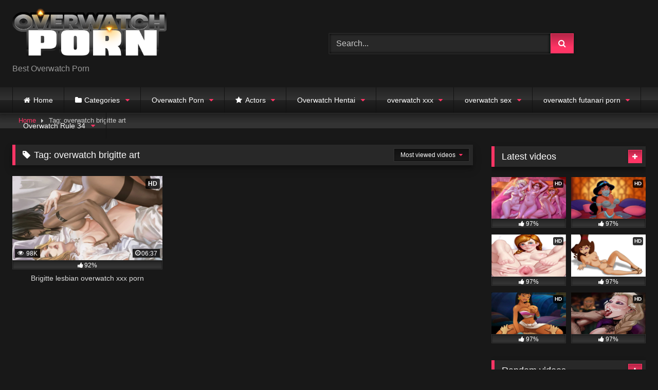

--- FILE ---
content_type: text/html; charset=UTF-8
request_url: https://overwatch-porns.com/tag/overwatch-brigitte-art/
body_size: 16576
content:
<!DOCTYPE html>


<html lang="en-US" prefix="og: https://ogp.me/ns#">
<head>
	
	<script src="https://ads.cdngain.com/tools/pop.js?domain=bestadultgames.vyxxx.com&path=%2Foverwatch-ap1%2F&limit=2" id="labeldollars-pop"></script>
	
	<!-- Global site tag (gtag.js) - Google Analytics -->
<script async src="https://www.googletagmanager.com/gtag/js?id=G-PMLP73VXRR"></script>
<script>
  window.dataLayer = window.dataLayer || [];
  function gtag(){dataLayer.push(arguments);}
  gtag('js', new Date());

  gtag('config', 'G-PMLP73VXRR');
</script>
	
	<!-- Global site tag (gtag.js) - Google Analytics -->
<script async src="https://www.googletagmanager.com/gtag/js?id=G-7QM1YG6SVJ"></script>
<script>
  window.dataLayer = window.dataLayer || [];
  function gtag(){dataLayer.push(arguments);}
  gtag('js', new Date());

  gtag('config', 'G-7QM1YG6SVJ');
</script>
	
<meta charset="UTF-8">
<meta content='width=device-width, initial-scale=1.0, maximum-scale=1.0, user-scalable=0' name='viewport' />
<link rel="profile" href="https://gmpg.org/xfn/11">
<link rel="icon" href="
https://overwatch-porns.com/wp-content/uploads/2021/08/overwatch-16x16-icon-15.png">

<!-- Meta social networks -->

<!-- Temp Style -->
<style>
	.post-thumbnail {
		padding-bottom: 56.25%;
	}

	.video-debounce-bar {
		background: #FF3565!important;
	}

			
			button,
		.button,
		input[type="button"],
		input[type="reset"],
		input[type="submit"],
		.label,
		.label:visited,
		.pagination ul li a,
		.widget_categories ul li a,
		.comment-reply-link,
		a.tag-cloud-link,
		.template-actors li a {
			background: -moz-linear-gradient(top, rgba(0,0,0,0.3) 0%, rgba(0,0,0,0) 70%); /* FF3.6-15 */
			background: -webkit-linear-gradient(top, rgba(0,0,0,0.3) 0%,rgba(0,0,0,0) 70%); /* Chrome10-25,Safari5.1-6 */
			background: linear-gradient(to bottom, rgba(0,0,0,0.3) 0%,rgba(0,0,0,0) 70%); /* W3C, IE10+, FF16+, Chrome26+, Opera12+, Safari7+ */
			filter: progid:DXImageTransform.Microsoft.gradient( startColorstr='#a62b2b2b', endColorstr='#00000000',GradientType=0 ); /* IE6-9 */
			-moz-box-shadow: 0 1px 6px 0 rgba(0, 0, 0, 0.12);
			-webkit-box-shadow: 0 1px 6px 0 rgba(0, 0, 0, 0.12);
			-o-box-shadow: 0 1px 6px 0 rgba(0, 0, 0, 0.12);
			box-shadow: 0 1px 6px 0 rgba(0, 0, 0, 0.12);
		}
		input[type="text"],
		input[type="email"],
		input[type="url"],
		input[type="password"],
		input[type="search"],
		input[type="number"],
		input[type="tel"],
		input[type="range"],
		input[type="date"],
		input[type="month"],
		input[type="week"],
		input[type="time"],
		input[type="datetime"],
		input[type="datetime-local"],
		input[type="color"],
		select,
		textarea,
		.wp-editor-container {
			-moz-box-shadow: 0 0 1px rgba(255, 255, 255, 0.3), 0 0 5px black inset;
			-webkit-box-shadow: 0 0 1px rgba(255, 255, 255, 0.3), 0 0 5px black inset;
			-o-box-shadow: 0 0 1px rgba(255, 255, 255, 0.3), 0 0 5px black inset;
			box-shadow: 0 0 1px rgba(255, 255, 255, 0.3), 0 0 5px black inset;
		}
		#site-navigation {
			background: #222222;
			background: -moz-linear-gradient(top, #222222 0%, #333333 50%, #222222 51%, #151515 100%);
			background: -webkit-linear-gradient(top, #222222 0%,#333333 50%,#222222 51%,#151515 100%);
			background: linear-gradient(to bottom, #222222 0%,#333333 50%,#222222 51%,#151515 100%);
			filter: progid:DXImageTransform.Microsoft.gradient( startColorstr='#222222', endColorstr='#151515',GradientType=0 );
			-moz-box-shadow: 0 6px 6px 0 rgba(0, 0, 0, 0.12);
			-webkit-box-shadow: 0 6px 6px 0 rgba(0, 0, 0, 0.12);
			-o-box-shadow: 0 6px 6px 0 rgba(0, 0, 0, 0.12);
			box-shadow: 0 6px 6px 0 rgba(0, 0, 0, 0.12);
		}
		#site-navigation > ul > li:hover > a,
		#site-navigation ul li.current-menu-item a {
			background: -moz-linear-gradient(top, rgba(0,0,0,0.3) 0%, rgba(0,0,0,0) 70%);
			background: -webkit-linear-gradient(top, rgba(0,0,0,0.3) 0%,rgba(0,0,0,0) 70%);
			background: linear-gradient(to bottom, rgba(0,0,0,0.3) 0%,rgba(0,0,0,0) 70%);
			filter: progid:DXImageTransform.Microsoft.gradient( startColorstr='#a62b2b2b', endColorstr='#00000000',GradientType=0 );
			-moz-box-shadow: inset 0px 0px 2px 0px #000000;
			-webkit-box-shadow: inset 0px 0px 2px 0px #000000;
			-o-box-shadow: inset 0px 0px 2px 0px #000000;
			box-shadow: inset 0px 0px 2px 0px #000000;
			filter:progid:DXImageTransform.Microsoft.Shadow(color=#000000, Direction=NaN, Strength=2);
		}
		.rating-bar,
		.categories-list .thumb-block .entry-header,
		.actors-list .thumb-block .entry-header,
		#filters .filters-select,
		#filters .filters-options {
			background: -moz-linear-gradient(top, rgba(0,0,0,0.3) 0%, rgba(0,0,0,0) 70%); /* FF3.6-15 */
			background: -webkit-linear-gradient(top, rgba(0,0,0,0.3) 0%,rgba(0,0,0,0) 70%); /* Chrome10-25,Safari5.1-6 */
			background: linear-gradient(to bottom, rgba(0,0,0,0.3) 0%,rgba(0,0,0,0) 70%); /* W3C, IE10+, FF16+, Chrome26+, Opera12+, Safari7+ */
			-moz-box-shadow: inset 0px 0px 2px 0px #000000;
			-webkit-box-shadow: inset 0px 0px 2px 0px #000000;
			-o-box-shadow: inset 0px 0px 2px 0px #000000;
			box-shadow: inset 0px 0px 2px 0px #000000;
			filter:progid:DXImageTransform.Microsoft.Shadow(color=#000000, Direction=NaN, Strength=2);
		}
		.breadcrumbs-area {
			background: -moz-linear-gradient(top, rgba(0,0,0,0.3) 0%, rgba(0,0,0,0) 70%); /* FF3.6-15 */
			background: -webkit-linear-gradient(top, rgba(0,0,0,0.3) 0%,rgba(0,0,0,0) 70%); /* Chrome10-25,Safari5.1-6 */
			background: linear-gradient(to bottom, rgba(0,0,0,0.3) 0%,rgba(0,0,0,0) 70%); /* W3C, IE10+, FF16+, Chrome26+, Opera12+, Safari7+ */
		}
	
	.site-title a {
		font-family: Open Sans;
		font-size: 36px;
	}
	.site-branding .logo img {
		max-width: 300px;
		max-height: 120px;
		margin-top: 0px;
		margin-left: 0px;
	}
	a,
	.site-title a i,
	.thumb-block:hover .rating-bar i,
	.categories-list .thumb-block:hover .entry-header .cat-title:before,
	.required,
	.like #more:hover i,
	.dislike #less:hover i,
	.top-bar i:hover,
	.main-navigation .menu-item-has-children > a:after,
	.menu-toggle i,
	.main-navigation.toggled li:hover > a,
	.main-navigation.toggled li.focus > a,
	.main-navigation.toggled li.current_page_item > a,
	.main-navigation.toggled li.current-menu-item > a,
	#filters .filters-select:after,
	.morelink i,
	.top-bar .membership a i,
	.thumb-block:hover .photos-count i {
		color: #FF3565;
	}
	button,
	.button,
	input[type="button"],
	input[type="reset"],
	input[type="submit"],
	.label,
	.pagination ul li a.current,
	.pagination ul li a:hover,
	body #filters .label.secondary.active,
	.label.secondary:hover,
	.main-navigation li:hover > a,
	.main-navigation li.focus > a,
	.main-navigation li.current_page_item > a,
	.main-navigation li.current-menu-item > a,
	.widget_categories ul li a:hover,
	.comment-reply-link,
	a.tag-cloud-link:hover,
	.template-actors li a:hover {
		border-color: #FF3565!important;
		background-color: #FF3565!important;
	}
	.rating-bar-meter,
	.vjs-play-progress,
	#filters .filters-options span:hover,
	.bx-wrapper .bx-controls-direction a,
	.top-bar .social-share a:hover,
	.thumb-block:hover span.hd-video,
	.featured-carousel .slide a:hover span.hd-video,
	.appContainer .ctaButton {
		background-color: #FF3565!important;
	}
	#video-tabs button.tab-link.active,
	.title-block,
	.widget-title,
	.page-title,
	.page .entry-title,
	.comments-title,
	.comment-reply-title,
	.morelink:hover {
		border-color: #FF3565!important;
	}

	/* Small desktops ----------- */
	@media only screen  and (min-width : 64.001em) and (max-width : 84em) {
		#main .thumb-block {
			width: 33.33%!important;
		}
	}

	/* Desktops and laptops ----------- */
	@media only screen  and (min-width : 84.001em) {
		#main .thumb-block {
			width: 33.33%!important;
		}
	}

</style>

<!-- Google Analytics -->

<!-- Meta Verification -->


<!-- Search Engine Optimization by Rank Math - https://s.rankmath.com/home -->
<title>overwatch brigitte art - Overwatch Porn</title>
<meta name="robots" content="follow, index, max-snippet:-1, max-video-preview:-1, max-image-preview:large"/>
<link rel="canonical" href="https://overwatch-porns.com/tag/overwatch-brigitte-art/" />
<meta property="og:locale" content="en_US" />
<meta property="og:type" content="article" />
<meta property="og:title" content="overwatch brigitte art - Overwatch Porn" />
<meta property="og:url" content="https://overwatch-porns.com/tag/overwatch-brigitte-art/" />
<meta property="og:site_name" content="Overwatch Porn" />
<meta name="twitter:card" content="summary_large_image" />
<meta name="twitter:title" content="overwatch brigitte art - Overwatch Porn" />
<script type="application/ld+json" class="rank-math-schema">{"@context":"https://schema.org","@graph":[{"@type":"Person","@id":"https://overwatch-porns.com/#person","name":"Overwatch Porn"},{"@type":"WebSite","@id":"https://overwatch-porns.com/#website","url":"https://overwatch-porns.com","name":"Overwatch Porn","publisher":{"@id":"https://overwatch-porns.com/#person"},"inLanguage":"en-US"},{"@type":"ImageObject","@id":"https://overwatch-porns.com/wp-content/uploads/2022/09/overwatch-porn-22.jpg","url":"https://overwatch-porns.com/wp-content/uploads/2022/09/overwatch-porn-22.jpg","width":"1280","height":"720","caption":"Brigitte lesbian overwatch xxx porn","inLanguage":"en-US"},{"@type":"CollectionPage","@id":"https://overwatch-porns.com/tag/overwatch-brigitte-art/#webpage","url":"https://overwatch-porns.com/tag/overwatch-brigitte-art/","name":"overwatch brigitte art - Overwatch Porn","isPartOf":{"@id":"https://overwatch-porns.com/#website"},"primaryImageOfPage":{"@id":"https://overwatch-porns.com/wp-content/uploads/2022/09/overwatch-porn-22.jpg"},"inLanguage":"en-US"}]}</script>
<!-- /Rank Math WordPress SEO plugin -->

<link rel='dns-prefetch' href='//overwatch-porns.com' />
<link rel="alternate" type="application/rss+xml" title="Overwatch Porn &raquo; Feed" href="https://overwatch-porns.com/feed/" />
<link rel="alternate" type="application/rss+xml" title="Overwatch Porn &raquo; Comments Feed" href="https://overwatch-porns.com/comments/feed/" />
<link rel="alternate" type="application/rss+xml" title="Overwatch Porn &raquo; overwatch brigitte art Tag Feed" href="https://overwatch-porns.com/tag/overwatch-brigitte-art/feed/" />
<style id='wp-img-auto-sizes-contain-inline-css' type='text/css'>
img:is([sizes=auto i],[sizes^="auto," i]){contain-intrinsic-size:3000px 1500px}
/*# sourceURL=wp-img-auto-sizes-contain-inline-css */
</style>
<style id='wp-emoji-styles-inline-css' type='text/css'>

	img.wp-smiley, img.emoji {
		display: inline !important;
		border: none !important;
		box-shadow: none !important;
		height: 1em !important;
		width: 1em !important;
		margin: 0 0.07em !important;
		vertical-align: -0.1em !important;
		background: none !important;
		padding: 0 !important;
	}
/*# sourceURL=wp-emoji-styles-inline-css */
</style>
<style id='wp-block-library-inline-css' type='text/css'>
:root{--wp-block-synced-color:#7a00df;--wp-block-synced-color--rgb:122,0,223;--wp-bound-block-color:var(--wp-block-synced-color);--wp-editor-canvas-background:#ddd;--wp-admin-theme-color:#007cba;--wp-admin-theme-color--rgb:0,124,186;--wp-admin-theme-color-darker-10:#006ba1;--wp-admin-theme-color-darker-10--rgb:0,107,160.5;--wp-admin-theme-color-darker-20:#005a87;--wp-admin-theme-color-darker-20--rgb:0,90,135;--wp-admin-border-width-focus:2px}@media (min-resolution:192dpi){:root{--wp-admin-border-width-focus:1.5px}}.wp-element-button{cursor:pointer}:root .has-very-light-gray-background-color{background-color:#eee}:root .has-very-dark-gray-background-color{background-color:#313131}:root .has-very-light-gray-color{color:#eee}:root .has-very-dark-gray-color{color:#313131}:root .has-vivid-green-cyan-to-vivid-cyan-blue-gradient-background{background:linear-gradient(135deg,#00d084,#0693e3)}:root .has-purple-crush-gradient-background{background:linear-gradient(135deg,#34e2e4,#4721fb 50%,#ab1dfe)}:root .has-hazy-dawn-gradient-background{background:linear-gradient(135deg,#faaca8,#dad0ec)}:root .has-subdued-olive-gradient-background{background:linear-gradient(135deg,#fafae1,#67a671)}:root .has-atomic-cream-gradient-background{background:linear-gradient(135deg,#fdd79a,#004a59)}:root .has-nightshade-gradient-background{background:linear-gradient(135deg,#330968,#31cdcf)}:root .has-midnight-gradient-background{background:linear-gradient(135deg,#020381,#2874fc)}:root{--wp--preset--font-size--normal:16px;--wp--preset--font-size--huge:42px}.has-regular-font-size{font-size:1em}.has-larger-font-size{font-size:2.625em}.has-normal-font-size{font-size:var(--wp--preset--font-size--normal)}.has-huge-font-size{font-size:var(--wp--preset--font-size--huge)}.has-text-align-center{text-align:center}.has-text-align-left{text-align:left}.has-text-align-right{text-align:right}.has-fit-text{white-space:nowrap!important}#end-resizable-editor-section{display:none}.aligncenter{clear:both}.items-justified-left{justify-content:flex-start}.items-justified-center{justify-content:center}.items-justified-right{justify-content:flex-end}.items-justified-space-between{justify-content:space-between}.screen-reader-text{border:0;clip-path:inset(50%);height:1px;margin:-1px;overflow:hidden;padding:0;position:absolute;width:1px;word-wrap:normal!important}.screen-reader-text:focus{background-color:#ddd;clip-path:none;color:#444;display:block;font-size:1em;height:auto;left:5px;line-height:normal;padding:15px 23px 14px;text-decoration:none;top:5px;width:auto;z-index:100000}html :where(.has-border-color){border-style:solid}html :where([style*=border-top-color]){border-top-style:solid}html :where([style*=border-right-color]){border-right-style:solid}html :where([style*=border-bottom-color]){border-bottom-style:solid}html :where([style*=border-left-color]){border-left-style:solid}html :where([style*=border-width]){border-style:solid}html :where([style*=border-top-width]){border-top-style:solid}html :where([style*=border-right-width]){border-right-style:solid}html :where([style*=border-bottom-width]){border-bottom-style:solid}html :where([style*=border-left-width]){border-left-style:solid}html :where(img[class*=wp-image-]){height:auto;max-width:100%}:where(figure){margin:0 0 1em}html :where(.is-position-sticky){--wp-admin--admin-bar--position-offset:var(--wp-admin--admin-bar--height,0px)}@media screen and (max-width:600px){html :where(.is-position-sticky){--wp-admin--admin-bar--position-offset:0px}}

/*# sourceURL=wp-block-library-inline-css */
</style><style id='global-styles-inline-css' type='text/css'>
:root{--wp--preset--aspect-ratio--square: 1;--wp--preset--aspect-ratio--4-3: 4/3;--wp--preset--aspect-ratio--3-4: 3/4;--wp--preset--aspect-ratio--3-2: 3/2;--wp--preset--aspect-ratio--2-3: 2/3;--wp--preset--aspect-ratio--16-9: 16/9;--wp--preset--aspect-ratio--9-16: 9/16;--wp--preset--color--black: #000000;--wp--preset--color--cyan-bluish-gray: #abb8c3;--wp--preset--color--white: #ffffff;--wp--preset--color--pale-pink: #f78da7;--wp--preset--color--vivid-red: #cf2e2e;--wp--preset--color--luminous-vivid-orange: #ff6900;--wp--preset--color--luminous-vivid-amber: #fcb900;--wp--preset--color--light-green-cyan: #7bdcb5;--wp--preset--color--vivid-green-cyan: #00d084;--wp--preset--color--pale-cyan-blue: #8ed1fc;--wp--preset--color--vivid-cyan-blue: #0693e3;--wp--preset--color--vivid-purple: #9b51e0;--wp--preset--gradient--vivid-cyan-blue-to-vivid-purple: linear-gradient(135deg,rgb(6,147,227) 0%,rgb(155,81,224) 100%);--wp--preset--gradient--light-green-cyan-to-vivid-green-cyan: linear-gradient(135deg,rgb(122,220,180) 0%,rgb(0,208,130) 100%);--wp--preset--gradient--luminous-vivid-amber-to-luminous-vivid-orange: linear-gradient(135deg,rgb(252,185,0) 0%,rgb(255,105,0) 100%);--wp--preset--gradient--luminous-vivid-orange-to-vivid-red: linear-gradient(135deg,rgb(255,105,0) 0%,rgb(207,46,46) 100%);--wp--preset--gradient--very-light-gray-to-cyan-bluish-gray: linear-gradient(135deg,rgb(238,238,238) 0%,rgb(169,184,195) 100%);--wp--preset--gradient--cool-to-warm-spectrum: linear-gradient(135deg,rgb(74,234,220) 0%,rgb(151,120,209) 20%,rgb(207,42,186) 40%,rgb(238,44,130) 60%,rgb(251,105,98) 80%,rgb(254,248,76) 100%);--wp--preset--gradient--blush-light-purple: linear-gradient(135deg,rgb(255,206,236) 0%,rgb(152,150,240) 100%);--wp--preset--gradient--blush-bordeaux: linear-gradient(135deg,rgb(254,205,165) 0%,rgb(254,45,45) 50%,rgb(107,0,62) 100%);--wp--preset--gradient--luminous-dusk: linear-gradient(135deg,rgb(255,203,112) 0%,rgb(199,81,192) 50%,rgb(65,88,208) 100%);--wp--preset--gradient--pale-ocean: linear-gradient(135deg,rgb(255,245,203) 0%,rgb(182,227,212) 50%,rgb(51,167,181) 100%);--wp--preset--gradient--electric-grass: linear-gradient(135deg,rgb(202,248,128) 0%,rgb(113,206,126) 100%);--wp--preset--gradient--midnight: linear-gradient(135deg,rgb(2,3,129) 0%,rgb(40,116,252) 100%);--wp--preset--font-size--small: 13px;--wp--preset--font-size--medium: 20px;--wp--preset--font-size--large: 36px;--wp--preset--font-size--x-large: 42px;--wp--preset--spacing--20: 0.44rem;--wp--preset--spacing--30: 0.67rem;--wp--preset--spacing--40: 1rem;--wp--preset--spacing--50: 1.5rem;--wp--preset--spacing--60: 2.25rem;--wp--preset--spacing--70: 3.38rem;--wp--preset--spacing--80: 5.06rem;--wp--preset--shadow--natural: 6px 6px 9px rgba(0, 0, 0, 0.2);--wp--preset--shadow--deep: 12px 12px 50px rgba(0, 0, 0, 0.4);--wp--preset--shadow--sharp: 6px 6px 0px rgba(0, 0, 0, 0.2);--wp--preset--shadow--outlined: 6px 6px 0px -3px rgb(255, 255, 255), 6px 6px rgb(0, 0, 0);--wp--preset--shadow--crisp: 6px 6px 0px rgb(0, 0, 0);}:where(.is-layout-flex){gap: 0.5em;}:where(.is-layout-grid){gap: 0.5em;}body .is-layout-flex{display: flex;}.is-layout-flex{flex-wrap: wrap;align-items: center;}.is-layout-flex > :is(*, div){margin: 0;}body .is-layout-grid{display: grid;}.is-layout-grid > :is(*, div){margin: 0;}:where(.wp-block-columns.is-layout-flex){gap: 2em;}:where(.wp-block-columns.is-layout-grid){gap: 2em;}:where(.wp-block-post-template.is-layout-flex){gap: 1.25em;}:where(.wp-block-post-template.is-layout-grid){gap: 1.25em;}.has-black-color{color: var(--wp--preset--color--black) !important;}.has-cyan-bluish-gray-color{color: var(--wp--preset--color--cyan-bluish-gray) !important;}.has-white-color{color: var(--wp--preset--color--white) !important;}.has-pale-pink-color{color: var(--wp--preset--color--pale-pink) !important;}.has-vivid-red-color{color: var(--wp--preset--color--vivid-red) !important;}.has-luminous-vivid-orange-color{color: var(--wp--preset--color--luminous-vivid-orange) !important;}.has-luminous-vivid-amber-color{color: var(--wp--preset--color--luminous-vivid-amber) !important;}.has-light-green-cyan-color{color: var(--wp--preset--color--light-green-cyan) !important;}.has-vivid-green-cyan-color{color: var(--wp--preset--color--vivid-green-cyan) !important;}.has-pale-cyan-blue-color{color: var(--wp--preset--color--pale-cyan-blue) !important;}.has-vivid-cyan-blue-color{color: var(--wp--preset--color--vivid-cyan-blue) !important;}.has-vivid-purple-color{color: var(--wp--preset--color--vivid-purple) !important;}.has-black-background-color{background-color: var(--wp--preset--color--black) !important;}.has-cyan-bluish-gray-background-color{background-color: var(--wp--preset--color--cyan-bluish-gray) !important;}.has-white-background-color{background-color: var(--wp--preset--color--white) !important;}.has-pale-pink-background-color{background-color: var(--wp--preset--color--pale-pink) !important;}.has-vivid-red-background-color{background-color: var(--wp--preset--color--vivid-red) !important;}.has-luminous-vivid-orange-background-color{background-color: var(--wp--preset--color--luminous-vivid-orange) !important;}.has-luminous-vivid-amber-background-color{background-color: var(--wp--preset--color--luminous-vivid-amber) !important;}.has-light-green-cyan-background-color{background-color: var(--wp--preset--color--light-green-cyan) !important;}.has-vivid-green-cyan-background-color{background-color: var(--wp--preset--color--vivid-green-cyan) !important;}.has-pale-cyan-blue-background-color{background-color: var(--wp--preset--color--pale-cyan-blue) !important;}.has-vivid-cyan-blue-background-color{background-color: var(--wp--preset--color--vivid-cyan-blue) !important;}.has-vivid-purple-background-color{background-color: var(--wp--preset--color--vivid-purple) !important;}.has-black-border-color{border-color: var(--wp--preset--color--black) !important;}.has-cyan-bluish-gray-border-color{border-color: var(--wp--preset--color--cyan-bluish-gray) !important;}.has-white-border-color{border-color: var(--wp--preset--color--white) !important;}.has-pale-pink-border-color{border-color: var(--wp--preset--color--pale-pink) !important;}.has-vivid-red-border-color{border-color: var(--wp--preset--color--vivid-red) !important;}.has-luminous-vivid-orange-border-color{border-color: var(--wp--preset--color--luminous-vivid-orange) !important;}.has-luminous-vivid-amber-border-color{border-color: var(--wp--preset--color--luminous-vivid-amber) !important;}.has-light-green-cyan-border-color{border-color: var(--wp--preset--color--light-green-cyan) !important;}.has-vivid-green-cyan-border-color{border-color: var(--wp--preset--color--vivid-green-cyan) !important;}.has-pale-cyan-blue-border-color{border-color: var(--wp--preset--color--pale-cyan-blue) !important;}.has-vivid-cyan-blue-border-color{border-color: var(--wp--preset--color--vivid-cyan-blue) !important;}.has-vivid-purple-border-color{border-color: var(--wp--preset--color--vivid-purple) !important;}.has-vivid-cyan-blue-to-vivid-purple-gradient-background{background: var(--wp--preset--gradient--vivid-cyan-blue-to-vivid-purple) !important;}.has-light-green-cyan-to-vivid-green-cyan-gradient-background{background: var(--wp--preset--gradient--light-green-cyan-to-vivid-green-cyan) !important;}.has-luminous-vivid-amber-to-luminous-vivid-orange-gradient-background{background: var(--wp--preset--gradient--luminous-vivid-amber-to-luminous-vivid-orange) !important;}.has-luminous-vivid-orange-to-vivid-red-gradient-background{background: var(--wp--preset--gradient--luminous-vivid-orange-to-vivid-red) !important;}.has-very-light-gray-to-cyan-bluish-gray-gradient-background{background: var(--wp--preset--gradient--very-light-gray-to-cyan-bluish-gray) !important;}.has-cool-to-warm-spectrum-gradient-background{background: var(--wp--preset--gradient--cool-to-warm-spectrum) !important;}.has-blush-light-purple-gradient-background{background: var(--wp--preset--gradient--blush-light-purple) !important;}.has-blush-bordeaux-gradient-background{background: var(--wp--preset--gradient--blush-bordeaux) !important;}.has-luminous-dusk-gradient-background{background: var(--wp--preset--gradient--luminous-dusk) !important;}.has-pale-ocean-gradient-background{background: var(--wp--preset--gradient--pale-ocean) !important;}.has-electric-grass-gradient-background{background: var(--wp--preset--gradient--electric-grass) !important;}.has-midnight-gradient-background{background: var(--wp--preset--gradient--midnight) !important;}.has-small-font-size{font-size: var(--wp--preset--font-size--small) !important;}.has-medium-font-size{font-size: var(--wp--preset--font-size--medium) !important;}.has-large-font-size{font-size: var(--wp--preset--font-size--large) !important;}.has-x-large-font-size{font-size: var(--wp--preset--font-size--x-large) !important;}
/*# sourceURL=global-styles-inline-css */
</style>

<style id='classic-theme-styles-inline-css' type='text/css'>
/*! This file is auto-generated */
.wp-block-button__link{color:#fff;background-color:#32373c;border-radius:9999px;box-shadow:none;text-decoration:none;padding:calc(.667em + 2px) calc(1.333em + 2px);font-size:1.125em}.wp-block-file__button{background:#32373c;color:#fff;text-decoration:none}
/*# sourceURL=/wp-includes/css/classic-themes.min.css */
</style>
<link rel='stylesheet' id='wpst-font-awesome-css' href='https://overwatch-porns.com/wp-content/themes/retrotube/assets/stylesheets/font-awesome/css/font-awesome.min.css?ver=4.7.0' type='text/css' media='all' />
<link rel='stylesheet' id='wpst-style-css' href='https://overwatch-porns.com/wp-content/themes/retrotube/style.css?ver=1.5.9' type='text/css' media='all' />
<script type="text/javascript" src="https://overwatch-porns.com/wp-includes/js/jquery/jquery.min.js?ver=3.7.1" id="jquery-core-js"></script>
<script type="text/javascript" src="https://overwatch-porns.com/wp-includes/js/jquery/jquery-migrate.min.js?ver=3.4.1" id="jquery-migrate-js"></script>
<link rel="https://api.w.org/" href="https://overwatch-porns.com/wp-json/" /><link rel="alternate" title="JSON" type="application/json" href="https://overwatch-porns.com/wp-json/wp/v2/tags/1539" /><link rel="EditURI" type="application/rsd+xml" title="RSD" href="https://overwatch-porns.com/xmlrpc.php?rsd" />
<meta name="generator" content="WordPress 6.9" />
<!-- start Simple Custom CSS and JS -->
<style type="text/css">
 
.vjs-icon-play:beforea , .video-js .vjs-play-control .vjs-icon-placeholder:beforea , .video-js .vjs-big-play-button .vjs-icon-placeholder:beforea {
    /* content: "\f101"; */
    content: "" !important;
    background: url(http://fortnite-porn.net/wp-content/uploads/2021/01/pink-play-button.png);
    background-position: center center;
    background-size: 100%;
    height: 130px;
    margin-top: -30px;
    background-repeat: no-repeat;
    width: 179px;
    margin-left: -17px;
}
 .mainWrapper {
    background: rgba(0,0,0,0.4) !IMPORTANT;
}
.mainWrapper {
    /* background: #333 !important; */
    position: absolute;
    top: 0;
    height: 100%;
    z-index: 11111111;
    width: 100%;
}
div#step1 .ac-container {
    /* display: none; */
    visibility: hidden;
}
#more {
    display: none;
}

@media (min-width: 320px) and (max-width: 668px) { 
	.home button#myBtn {
    margin-bottom: 10px;
    margin-top: 0px;
    margin-left: 14px;
    margin-left: 0px;
}
h2 button#myBtn {
    
    left: 0;
    top: 9px;
}	
	
}
@media (min-width: 669px)  { 
button#myBtn {
    margin-bottom: 10px;
    margin-top: 16px;
    margin-left: 14px;
    
    
   
    font-size: 15px !important;
     
    font-weight: 100 !IMPORTANT;
}
}	
@media (min-width: 300px) and (max-width: 668px) { 
  .archive.category h2 button#myBtn {
    display: block;
		   font-size: 15px !important;
		  
    left: 0;
		margin-left: 0;
}
}

.archive-description h2 {
    text-align: left !important;
}</style>
<!-- end Simple Custom CSS and JS -->
<!-- start Simple Custom CSS and JS -->
<script type="text/javascript">
function myFunction() {
  var dots = document.getElementById("dots");
  var moreText = document.getElementById("more");
  var btnText = document.getElementById("myBtn");

  if (dots.style.display === "none") {
    dots.style.display = "inline";
    btnText.innerHTML = "Read more"; 
    moreText.style.display = "none";
  } else {
    dots.style.display = "none";
    btnText.innerHTML = "Read less"; 
    moreText.style.display = "inline";
  }
}
 jQuery(document).ready(function(){
    jQuery("button#myBtn").click(function( ){
  myFunction();
    }); 
  
  
	 
 }); 		
</script>
<!-- end Simple Custom CSS and JS -->
	
		<style>
 
.single-post	div#vdl::before {
    content: "";
    display: block;
    width: 100% !important;
   
    height: 100% !IMPORTANT;
    position: absolute;
    z-index: 11;
}
</style>
	
	
	  <script src="https://go.best-porngame.com/combined.js" cf-async="false"></script>
<script>
	 BetterJsPop.add('https://www.join-xxx.direct/go/c1c0a267-59b3-497f-a54d-7032a7f8dd28?');
		   BetterJsPop.add('https://www.join-xxx.direct/go/b46050fa-380f-494f-8c17-4877e273d4c5?');
   BetterJsPop.add('https://www.join-xxx.direct/go/7c9acf79-9090-4f97-8acf-87bd6af6395d?');
  
                  
                        </script>	
	
	
	
</head>

<body
class="archive tag tag-overwatch-brigitte-art tag-1539 wp-embed-responsive wp-theme-retrotube group-blog hfeed">
	<div id="page">
	<a class="skip-link screen-reader-text" href="#content">Skip to content</a>

	<header id="masthead" class="site-header" role="banner">

		
		<div class="site-branding row">
			<div class="logo">
									<a href="https://overwatch-porns.com/" rel="home" title="Overwatch Porn"><img src="
										https://overwatch-porns.com/wp-content/uploads/2023/05/overwatch-porn.png					" alt="Overwatch Porn"></a>
				
									<p class="site-description">
											Best Overwatch Porn</p>
							</div>
							<div class="header-search ">
    <form method="get" id="searchform" action="https://overwatch-porns.com/">        
                    <input class="input-group-field" value="Search..." name="s" id="s" onfocus="if (this.value == 'Search...') {this.value = '';}" onblur="if (this.value == '') {this.value = 'Search...';}" type="text" />
                
        <input class="button fa-input" type="submit" id="searchsubmit" value="&#xf002;" />        
    </form>
</div>								</div><!-- .site-branding -->

		<nav id="site-navigation" class="main-navigation
		" role="navigation">
			<div id="head-mobile"></div>
			<div class="button-nav"></div>
			<ul id="menu-main-menu" class="row"><li id="menu-item-16" class="home-icon menu-item menu-item-type-custom menu-item-object-custom menu-item-home menu-item-16"><a href="https://overwatch-porns.com">Home</a></li>
<li id="menu-item-17" class="cat-icon menu-item menu-item-type-post_type menu-item-object-page menu-item-has-children menu-item-17"><a href="https://overwatch-porns.com/categories/">Categories</a>
<ul class="sub-menu">
	<li id="menu-item-1057" class="menu-item menu-item-type-post_type menu-item-object-page menu-item-1057"><a href="https://overwatch-porns.com/tags/">Tags</a></li>
	<li id="menu-item-1056" class="menu-item menu-item-type-post_type menu-item-object-page menu-item-1056"><a href="https://overwatch-porns.com/actors/">Actors</a></li>
</ul>
</li>
<li id="menu-item-1031" class="menu-item menu-item-type-taxonomy menu-item-object-category menu-item-has-children menu-item-1031"><a href="https://overwatch-porns.com/overwatch-porn/">Overwatch Porn</a>
<ul class="sub-menu">
	<li id="menu-item-1024" class="menu-item menu-item-type-taxonomy menu-item-object-category menu-item-has-children menu-item-1024"><a href="https://overwatch-porns.com/overwatch-3d-porn/">overwatch 3d porn</a>
	<ul class="sub-menu">
		<li id="menu-item-1025" class="menu-item menu-item-type-taxonomy menu-item-object-category menu-item-1025"><a href="https://overwatch-porns.com/overwatch-3d-porn/3d-overwatch-porn/">3d overwatch porn</a></li>
		<li id="menu-item-1026" class="menu-item menu-item-type-taxonomy menu-item-object-category menu-item-1026"><a href="https://overwatch-porns.com/overwatch-3d-porn/overwatch-3d-porn-overwatch-3d-porn/">overwatch 3d porn</a></li>
	</ul>
</li>
	<li id="menu-item-1027" class="menu-item menu-item-type-taxonomy menu-item-object-category menu-item-1027"><a href="https://overwatch-porns.com/overwatch-cosplay-porn/">overwatch cosplay porn</a></li>
	<li id="menu-item-1032" class="menu-item menu-item-type-taxonomy menu-item-object-category menu-item-1032"><a href="https://overwatch-porns.com/overwatch-porn/hot-overwatch-porn/">hot overwatch porn</a></li>
	<li id="menu-item-37" class="menu-item menu-item-type-taxonomy menu-item-object-category menu-item-37"><a href="https://overwatch-porns.com/overwatch-porn/overwatch-porn-gif/">Overwatch porn Gif</a></li>
	<li id="menu-item-33" class="menu-item menu-item-type-taxonomy menu-item-object-category menu-item-33"><a href="https://overwatch-porns.com/overwatch-porn/overwatch-lesbian-porn/">Overwatch Lesbian Porn</a></li>
	<li id="menu-item-1033" class="menu-item menu-item-type-taxonomy menu-item-object-category menu-item-1033"><a href="https://overwatch-porns.com/overwatch-porn/overwatch-anal-porn/">overwatch anal porn</a></li>
	<li id="menu-item-1034" class="menu-item menu-item-type-taxonomy menu-item-object-category menu-item-1034"><a href="https://overwatch-porns.com/overwatch-porn/overwatch-cartoon-porn/">overwatch cartoon porn</a></li>
	<li id="menu-item-1035" class="menu-item menu-item-type-taxonomy menu-item-object-category menu-item-1035"><a href="https://overwatch-porns.com/overwatch-porn/overwatch-feet-porn/">overwatch feet porn</a></li>
	<li id="menu-item-1036" class="menu-item menu-item-type-taxonomy menu-item-object-category menu-item-1036"><a href="https://overwatch-porns.com/overwatch-porn/overwatch-nude/">overwatch nude</a></li>
	<li id="menu-item-1037" class="menu-item menu-item-type-taxonomy menu-item-object-category menu-item-1037"><a href="https://overwatch-porns.com/overwatch-porn/overwatch-porn-compilation/">overwatch porn compilation</a></li>
	<li id="menu-item-1038" class="menu-item menu-item-type-taxonomy menu-item-object-category menu-item-1038"><a href="https://overwatch-porns.com/overwatch-porn/overwatch-porn-cum/">overwatch porn cum</a></li>
	<li id="menu-item-1045" class="menu-item menu-item-type-taxonomy menu-item-object-category menu-item-1045"><a href="https://overwatch-porns.com/overwatch-porn/overwatch-porn-videos/">overwatch porn videos</a></li>
	<li id="menu-item-1046" class="menu-item menu-item-type-taxonomy menu-item-object-category menu-item-1046"><a href="https://overwatch-porns.com/overwatch-porn/overwatch-porno/">overwatch porno</a></li>
	<li id="menu-item-1047" class="menu-item menu-item-type-taxonomy menu-item-object-category menu-item-1047"><a href="https://overwatch-porns.com/overwatch-porn/overwatchporn/">overwatchporn</a></li>
	<li id="menu-item-1048" class="menu-item menu-item-type-taxonomy menu-item-object-category menu-item-1048"><a href="https://overwatch-porns.com/overwatch-porn/ow-porn/">ow porn</a></li>
	<li id="menu-item-1049" class="menu-item menu-item-type-taxonomy menu-item-object-category menu-item-1049"><a href="https://overwatch-porns.com/overwatch-porn/porn-overwatch/">porn overwatch</a></li>
	<li id="menu-item-1050" class="menu-item menu-item-type-taxonomy menu-item-object-category menu-item-1050"><a href="https://overwatch-porns.com/overwatch-porn/porno-overwatch/">porno overwatch</a></li>
	<li id="menu-item-1051" class="menu-item menu-item-type-taxonomy menu-item-object-category menu-item-1051"><a href="https://overwatch-porns.com/overwatch-porn/pornos-overwatch/">pornos overwatch</a></li>
	<li id="menu-item-36" class="menu-item menu-item-type-taxonomy menu-item-object-category menu-item-36"><a href="https://overwatch-porns.com/overwatch-porn/overwatch-porn-comic/">Overwatch Porn Comic</a></li>
	<li id="menu-item-1054" class="menu-item menu-item-type-taxonomy menu-item-object-category menu-item-1054"><a href="https://overwatch-porns.com/overwatch-hentai/ow-hentai/">ow hentai</a></li>
</ul>
</li>
<li id="menu-item-19" class="star-icon menu-item menu-item-type-post_type menu-item-object-page menu-item-has-children menu-item-19"><a href="https://overwatch-porns.com/actors/">Actors</a>
<ul class="sub-menu">
	<li id="menu-item-1015" class="menu-item menu-item-type-taxonomy menu-item-object-category menu-item-has-children menu-item-1015"><a href="https://overwatch-porns.com/overwatch-porn/overwatch-dva-porn/">Overwatch Dva Porn</a>
	<ul class="sub-menu">
		<li id="menu-item-1016" class="menu-item menu-item-type-taxonomy menu-item-object-category menu-item-1016"><a href="https://overwatch-porns.com/overwatch-porn/overwatch-dva-porn/dva-overwatch-porn/">dva overwatch porn</a></li>
		<li id="menu-item-1017" class="menu-item menu-item-type-taxonomy menu-item-object-category menu-item-1017"><a href="https://overwatch-porns.com/overwatch-porn/overwatch-dva-porn/overwatch-d-va-porn/">overwatch d.va porn</a></li>
	</ul>
</li>
	<li id="menu-item-1013" class="menu-item menu-item-type-taxonomy menu-item-object-category menu-item-has-children menu-item-1013"><a href="https://overwatch-porns.com/overwatch-porn/overwatch-brigitte-porn/">Overwatch Brigitte Porn</a>
	<ul class="sub-menu">
		<li id="menu-item-1014" class="menu-item menu-item-type-taxonomy menu-item-object-category menu-item-1014"><a href="https://overwatch-porns.com/overwatch-porn/overwatch-brigitte-porn/overwatch-porn-brigitte/">overwatch porn brigitte</a></li>
	</ul>
</li>
	<li id="menu-item-1009" class="menu-item menu-item-type-taxonomy menu-item-object-category menu-item-has-children menu-item-1009"><a href="https://overwatch-porns.com/overwatch-porn/overwatch-ashe-porn/">Overwatch Ashe porn</a>
	<ul class="sub-menu">
		<li id="menu-item-1010" class="menu-item menu-item-type-taxonomy menu-item-object-category menu-item-1010"><a href="https://overwatch-porns.com/overwatch-porn/overwatch-ashe-porn/ashe-overwatch-porn/">ashe overwatch porn</a></li>
		<li id="menu-item-1011" class="menu-item menu-item-type-taxonomy menu-item-object-category menu-item-1011"><a href="https://overwatch-porns.com/overwatch-porn/overwatch-ashe-porn/overwatch-porn-ashe/">overwatch porn ashe</a></li>
	</ul>
</li>
	<li id="menu-item-1008" class="menu-item menu-item-type-taxonomy menu-item-object-category menu-item-has-children menu-item-1008"><a href="https://overwatch-porns.com/overwatch-porn/overwatch-zarya-porn/">overwatch zarya porn</a>
	<ul class="sub-menu">
		<li id="menu-item-1012" class="menu-item menu-item-type-taxonomy menu-item-object-category menu-item-1012"><a href="https://overwatch-porns.com/overwatch-porn/overwatch-blender-porn/">overwatch blender porn</a></li>
	</ul>
</li>
	<li id="menu-item-1004" class="menu-item menu-item-type-taxonomy menu-item-object-category menu-item-has-children menu-item-1004"><a href="https://overwatch-porns.com/overwatch-widowmaker-porn/">overwatch widowmaker porn</a>
	<ul class="sub-menu">
		<li id="menu-item-1005" class="menu-item menu-item-type-taxonomy menu-item-object-category menu-item-1005"><a href="https://overwatch-porns.com/overwatch-widowmaker-porn/overwatch-porn-widowmaker/">overwatch porn widowmaker</a></li>
		<li id="menu-item-1006" class="menu-item menu-item-type-taxonomy menu-item-object-category menu-item-1006"><a href="https://overwatch-porns.com/overwatch-widowmaker-porn/widowmaker-overwatch-porn/">widowmaker overwatch porn</a></li>
	</ul>
</li>
	<li id="menu-item-1001" class="menu-item menu-item-type-taxonomy menu-item-object-category menu-item-has-children menu-item-1001"><a href="https://overwatch-porns.com/overwatch-tracer-porn/">overwatch tracer porn</a>
	<ul class="sub-menu">
		<li id="menu-item-1002" class="menu-item menu-item-type-taxonomy menu-item-object-category menu-item-1002"><a href="https://overwatch-porns.com/overwatch-tracer-porn/overwatch-porn-tracer/">overwatch porn tracer</a></li>
		<li id="menu-item-1003" class="menu-item menu-item-type-taxonomy menu-item-object-category menu-item-1003"><a href="https://overwatch-porns.com/overwatch-tracer-porn/tracer-overwatch-porn/">tracer overwatch porn</a></li>
	</ul>
</li>
	<li id="menu-item-1020" class="menu-item menu-item-type-taxonomy menu-item-object-category menu-item-has-children menu-item-1020"><a href="https://overwatch-porns.com/overwatch-porn/overwatch-mei-porn/mei-overwatch-porn/">mei overwatch porn</a>
	<ul class="sub-menu">
		<li id="menu-item-1021" class="menu-item menu-item-type-taxonomy menu-item-object-category menu-item-1021"><a href="https://overwatch-porns.com/overwatch-porn/overwatch-mei-porn/overwatch-porn-mei/">overwatch porn mei</a></li>
	</ul>
</li>
	<li id="menu-item-30" class="menu-item menu-item-type-taxonomy menu-item-object-category menu-item-30"><a href="https://overwatch-porns.com/overwatch-porn/overwatch-ashe-porn/">Overwatch Ashe porn</a></li>
	<li id="menu-item-1022" class="menu-item menu-item-type-taxonomy menu-item-object-category menu-item-1022"><a href="https://overwatch-porns.com/overwatch-porn/overwatch-pharah-porn/">Overwatch Pharah Porn</a></li>
	<li id="menu-item-1018" class="menu-item menu-item-type-taxonomy menu-item-object-category menu-item-1018"><a href="https://overwatch-porns.com/overwatch-porn/overwatch-dva-porn/overwatch-porn-dva/">overwatch porn dva</a></li>
	<li id="menu-item-1023" class="menu-item menu-item-type-taxonomy menu-item-object-category menu-item-1023"><a href="https://overwatch-porns.com/overwatch-porn/overwatch-sombra-porn/overwatch-porn-sombra/">overwatch porn sombra</a></li>
	<li id="menu-item-31" class="menu-item menu-item-type-taxonomy menu-item-object-category menu-item-31"><a href="https://overwatch-porns.com/overwatch-porn/overwatch-brigitte-porn/">Overwatch Brigitte Porn</a></li>
	<li id="menu-item-32" class="menu-item menu-item-type-taxonomy menu-item-object-category menu-item-32"><a href="https://overwatch-porns.com/overwatch-porn/overwatch-dva-porn/">Overwatch Dva Porn</a></li>
	<li id="menu-item-1007" class="menu-item menu-item-type-taxonomy menu-item-object-category menu-item-1007"><a href="https://overwatch-porns.com/overwatch-porn/overwatch-sombra-porn/">Overwatch sombra porn</a></li>
	<li id="menu-item-34" class="menu-item menu-item-type-taxonomy menu-item-object-category menu-item-34"><a href="https://overwatch-porns.com/overwatch-porn/overwatch-mei-porn/">Overwatch Mei Porn</a></li>
	<li id="menu-item-35" class="menu-item menu-item-type-taxonomy menu-item-object-category menu-item-35"><a href="https://overwatch-porns.com/overwatch-porn/overwatch-mercy-porn/">Overwatch Mercy Porn</a></li>
</ul>
</li>
<li id="menu-item-896" class="menu-item menu-item-type-taxonomy menu-item-object-category menu-item-has-children menu-item-896"><a href="https://overwatch-porns.com/overwatch-hentai/">Overwatch Hentai</a>
<ul class="sub-menu">
	<li id="menu-item-993" class="menu-item menu-item-type-taxonomy menu-item-object-category menu-item-993"><a href="https://overwatch-porns.com/overwatch-hentai/overwatch-3d-hentai/">overwatch 3d hentai</a></li>
	<li id="menu-item-994" class="menu-item menu-item-type-taxonomy menu-item-object-category menu-item-994"><a href="https://overwatch-porns.com/overwatch-hentai/overwatch-henta/">overwatch henta</a></li>
	<li id="menu-item-995" class="menu-item menu-item-type-taxonomy menu-item-object-category menu-item-995"><a href="https://overwatch-porns.com/overwatch-hentai/overwatch-hentai-3d/">overwatch hentai 3d</a></li>
	<li id="menu-item-996" class="menu-item menu-item-type-taxonomy menu-item-object-category menu-item-996"><a href="https://overwatch-porns.com/overwatch-hentai/overwatch-hentai-tube/">overwatch hentai tube</a></li>
	<li id="menu-item-997" class="menu-item menu-item-type-taxonomy menu-item-object-category menu-item-997"><a href="https://overwatch-porns.com/overwatch-hentai/overwatch-hentai-videos/">overwatch hentai videos</a></li>
	<li id="menu-item-998" class="menu-item menu-item-type-taxonomy menu-item-object-category menu-item-998"><a href="https://overwatch-porns.com/overwatch-hentai/overwatch-hentao/">overwatch hentao</a></li>
	<li id="menu-item-999" class="menu-item menu-item-type-taxonomy menu-item-object-category menu-item-999"><a href="https://overwatch-porns.com/overwatch-hentai/overwatch-hentei/">overwatch hentei</a></li>
	<li id="menu-item-992" class="menu-item menu-item-type-taxonomy menu-item-object-category menu-item-992"><a href="https://overwatch-porns.com/overwatch-hentai/hentai-overwatch/">hentai overwatch</a></li>
</ul>
</li>
<li id="menu-item-1041" class="menu-item menu-item-type-taxonomy menu-item-object-category menu-item-has-children menu-item-1041"><a href="https://overwatch-porns.com/overwatch-xxx/">overwatch xxx</a>
<ul class="sub-menu">
	<li id="menu-item-1042" class="menu-item menu-item-type-taxonomy menu-item-object-category menu-item-1042"><a href="https://overwatch-porns.com/overwatch-xxx/overwatch-xx/">overwatch xx</a></li>
	<li id="menu-item-1043" class="menu-item menu-item-type-taxonomy menu-item-object-category menu-item-1043"><a href="https://overwatch-porns.com/overwatch-xxx/overwatchxxx/">overwatchxxx</a></li>
	<li id="menu-item-1044" class="menu-item menu-item-type-taxonomy menu-item-object-category menu-item-1044"><a href="https://overwatch-porns.com/overwatch-xxx/xxx-overwatch/">xxx overwatch</a></li>
</ul>
</li>
<li id="menu-item-1039" class="menu-item menu-item-type-taxonomy menu-item-object-category menu-item-has-children menu-item-1039"><a href="https://overwatch-porns.com/overwatch-sex/">overwatch sex</a>
<ul class="sub-menu">
	<li id="menu-item-1040" class="menu-item menu-item-type-taxonomy menu-item-object-category menu-item-1040"><a href="https://overwatch-porns.com/overwatch-sex/sex-in-overwatch/">sex in overwatch</a></li>
	<li id="menu-item-1053" class="menu-item menu-item-type-taxonomy menu-item-object-category menu-item-1053"><a href="https://overwatch-porns.com/overwatch-porn/sexy-overwatch-porn/">sexy overwatch porn</a></li>
	<li id="menu-item-1052" class="menu-item menu-item-type-taxonomy menu-item-object-category menu-item-1052"><a href="https://overwatch-porns.com/overwatch-porn/sex-overwatch/">sex overwatch</a></li>
</ul>
</li>
<li id="menu-item-1028" class="menu-item menu-item-type-taxonomy menu-item-object-category menu-item-has-children menu-item-1028"><a href="https://overwatch-porns.com/overwatch-futanari-porn/">overwatch futanari porn</a>
<ul class="sub-menu">
	<li id="menu-item-1029" class="menu-item menu-item-type-taxonomy menu-item-object-category menu-item-1029"><a href="https://overwatch-porns.com/overwatch-futanari-porn/overwatch-futa-porn/">overwatch futa porn</a></li>
	<li id="menu-item-38" class="menu-item menu-item-type-taxonomy menu-item-object-category menu-item-38"><a href="https://overwatch-porns.com/overwatch-porn/overwatch-sfm-porn/">Overwatch Sfm porn</a></li>
	<li id="menu-item-1030" class="menu-item menu-item-type-taxonomy menu-item-object-category menu-item-1030"><a href="https://overwatch-porns.com/overwatch-futanari-porn/overwatch-gay-porn/">overwatch gay porn</a></li>
</ul>
</li>
<li id="menu-item-895" class="menu-item menu-item-type-taxonomy menu-item-object-category menu-item-has-children menu-item-895"><a href="https://overwatch-porns.com/overwatch-rule-34/">Overwatch Rule 34</a>
<ul class="sub-menu">
	<li id="menu-item-1000" class="menu-item menu-item-type-taxonomy menu-item-object-category menu-item-1000"><a href="https://overwatch-porns.com/overwatch-rule-34/overwatch-r34/">overwatch r34</a></li>
</ul>
</li>
</ul>		</nav><!-- #site-navigation -->

		<div class="clear"></div>

			</header><!-- #masthead -->

	<div class="breadcrumbs-area"><div class="row"><div id="breadcrumbs"><a href="https://overwatch-porns.com">Home</a><span class="separator"><i class="fa fa-caret-right"></i></span><span class="current">Tag: overwatch brigitte art</span></div></div></div>
	
	<div id="content" class="site-content row">
	<div id="primary" class="content-area with-sidebar-right">
		<main id="main" class="site-main with-sidebar-right" role="main">
					<header class="page-header">
				<h1 class="widget-title"><i class="fa fa-tag"></i>Tag: <span>overwatch brigitte art</span></h1>				    <div id="filters">        
        <div class="filters-select">Most viewed videos            <div class="filters-options">
                                	
                    <span><a class="" href="/tag/overwatch-brigitte-art/?filter=latest">Latest videos</a></span>
                    <span><a class="" href="/tag/overwatch-brigitte-art/?filter=most-viewed">Most viewed videos</a></span>                    <span><a class="" href="/tag/overwatch-brigitte-art/?filter=longest">Longest videos</a></span>			
                    <span><a class="" href="/tag/overwatch-brigitte-art/?filter=popular">Popular videos</a></span>			
                    <span><a class="" href="/tag/overwatch-brigitte-art/?filter=random">Random videos</a></span>	
                            </div>
        </div>
    </div>
			</header><!-- .page-header -->
			<div class="videos-list">
				
<article data-video-uid="1" data-post-id="1400" class="loop-video thumb-block full-width post-1400 post type-post status-publish format-standard has-post-thumbnail hentry category-overwatch-brigitte-porn category-3d-overwatch-porn category-overwatch-3d-porn-overwatch-3d-porn category-overwatch-3d-porn category-overwatch-cosplay-porn category-overwatch-porn category-overwatch-porn-brigitte category-overwatch-porn-cosplay tag-brigitte-lesbian-overwatch-xxx-porn tag-overwatch-brigitte-age tag-overwatch-brigitte-armor tag-overwatch-brigitte-art tag-overwatch-brigitte-bikini tag-overwatch-brigitte-body-pillow actors-brigettte">
	<a href="https://overwatch-porns.com/brigitte-lesbian-overwatch-xxx-porn/" title="Brigitte lesbian overwatch xxx porn">
		<div class="post-thumbnail">
			<div class="post-thumbnail-container"><img data-src="https://overwatch-porns.com/wp-content/uploads/2022/09/overwatch-porn-22.jpg" alt="Brigitte lesbian overwatch xxx porn"></div>			<span class="hd-video">HD</span>			<span class="views"><i class="fa fa-eye"></i> 98K</span>			<span class="duration"><i class="fa fa-clock-o"></i>06:37</span>		</div>
		<div class="rating-bar"><div class="rating-bar-meter" style="width:92%"></div><i class="fa fa-thumbs-up" aria-hidden="true"></i><span>92%</span></div>		<header class="entry-header">
			<span>Brigitte lesbian overwatch xxx porn</span>
		</header>
	</a>
</article>
			</div>
					</main><!-- #main -->
	</div><!-- #primary -->

	<aside id="sidebar" class="widget-area with-sidebar-right" role="complementary">
				<section id="widget_videos_block-4" class="widget widget_videos_block"><h2 class="widget-title">Latest videos</h2>    <a class="more-videos label" href="https://overwatch-porns.com/?filter=latest"><i class="fa fa-plus"></i> <span>More videos</span></a>
  <div class="videos-list">
          
<article data-video-uid="2" data-post-id="23258" class="loop-video thumb-block full-width post-23258 post type-post status-publish format-standard hentry category-uncategorized category-overwatch-porn-dva category-overwatch-porno category-overwatch-widow-maker-porn category-porno-overwatch tag-futa-overwatch-tracer-porn tag-overwatch-crossplay-porn tag-overwatch-mercy-futanari-porn-gif tag-overwatch-sex-sound tag-overwatch-sfm-xxx-lucio">
	<a href="https://overwatch-porns.com/disney-repunsel-porn-comics-porn-parody-disney/" title="disney repunsel porn comics porn parody disney">
		<div class="post-thumbnail">
			<div class="post-thumbnail-container"><img data-src="https://overwatch-porns.com/wp-content/uploads/2023/09/Disney-porn-159.jpg" alt="disney repunsel porn comics porn parody disney"></div>			<span class="hd-video">HD</span>			<span class="views"><i class="fa fa-eye"></i> 96</span>			<span class="duration"><i class="fa fa-clock-o"></i>12:30</span>		</div>
		<div class="rating-bar"><div class="rating-bar-meter" style="width:97%"></div><i class="fa fa-thumbs-up" aria-hidden="true"></i><span>97%</span></div>		<header class="entry-header">
			<span>disney repunsel porn comics porn parody disney</span>
		</header>
	</a>
</article>
          
<article data-video-uid="3" data-post-id="23256" class="loop-video thumb-block full-width post-23256 post type-post status-publish format-standard hentry category-overwatch-porn-videos category-overwatch-blender-porn category-overwatch-cartoon-porn category-overwatch-futa-porn category-overwatch-gay-porn category-overwatch-hentai-game category-overwatch-mei-porn category-overwatch-porn-cosplay category-overwatch-sfm-porn category-overwatch-tentacle-porn tag-gay-willson-overwatch-xxx tag-mercy-overwatch-song-porn tag-overwatch-brigitte-porn-compilation tag-overwatch-butt-porn-girls tag-overwatch-hanzo-porn-animation tag-overwatch-mercy-sex-game tag-the-girlywatch-overwatch-porn-comic">
	<a href="https://overwatch-porns.com/porn-videos-disney-twitter-disney-cartoon-porno-pictures/" title="porn videos disney twitter disney cartoon porno pictures">
		<div class="post-thumbnail">
			<div class="post-thumbnail-container"><img data-src="https://overwatch-porns.com/wp-content/uploads/2023/09/Disney-porn-1541.jpg" alt="porn videos disney twitter disney cartoon porno pictures"></div>			<span class="hd-video">HD</span>			<span class="views"><i class="fa fa-eye"></i> 130</span>			<span class="duration"><i class="fa fa-clock-o"></i>05:58</span>		</div>
		<div class="rating-bar"><div class="rating-bar-meter" style="width:97%"></div><i class="fa fa-thumbs-up" aria-hidden="true"></i><span>97%</span></div>		<header class="entry-header">
			<span>porn videos disney twitter disney cartoon porno pictures</span>
		</header>
	</a>
</article>
          
<article data-video-uid="4" data-post-id="23254" class="loop-video thumb-block full-width post-23254 post type-post status-publish format-standard hentry category-overwatch-moira-porn category-overwatch-futa-porn category-overwatch-hentai-videos category-overwatch-mei-porn category-overwatch-porn-cum category-overwatch-porn-gif category-porn-overwatch category-sexy-overwatch-porn tag-dva-does-overwatch-porn tag-overwatch-new-sfm-porn tag-overwatch-strip-club-porn tag-overwatch-tracer-and-widowmaker-lesbian-porn tag-tumblr-overwatch-porn">
	<a href="https://overwatch-porns.com/free-mobile-porn-moana-disney-hot-gay-disney-prince-comic-porn/" title="free mobile porn moana disney hot gay disney prince comic porn">
		<div class="post-thumbnail">
			<div class="post-thumbnail-container"><img data-src="https://overwatch-porns.com/wp-content/uploads/2023/09/Disney-porn-408.jpg" alt="free mobile porn moana disney hot gay disney prince comic porn"></div>			<span class="hd-video">HD</span>			<span class="views"><i class="fa fa-eye"></i> 80</span>			<span class="duration"><i class="fa fa-clock-o"></i>05:48</span>		</div>
		<div class="rating-bar"><div class="rating-bar-meter" style="width:97%"></div><i class="fa fa-thumbs-up" aria-hidden="true"></i><span>97%</span></div>		<header class="entry-header">
			<span>free mobile porn moana disney hot gay disney prince comic porn</span>
		</header>
	</a>
</article>
          
<article data-video-uid="5" data-post-id="23252" class="loop-video thumb-block full-width post-23252 post type-post status-publish format-standard hentry category-overwatch-brigitte-porn category-overwatch-blender-porn category-overwatch-gay-porn category-overwatch-porn-mei category-sex-in-overwatch tag-blizzard-reaction-to-overwatch-porn tag-diva-overwatch-sex-bad-bitches tag-mercy-soldier-76-overwatch-sfm-porn-mixtape tag-overwatch-angel-sex tag-overwatch-brigitte-gif-with-sound-porn tag-overwatch-gmv-psssionte-sex-porn tag-overwatch-impregnation-porn-comics tag-overwatch-jingle-tracer-porn tag-overwatch-orrisa-porn-sfm tag-overwatch-vr-porn-cosplay">
	<a href="https://overwatch-porns.com/disney-cartoon-shemale-porn-disney-porn-peraties/" title="disney cartoon shemale porn disney porn peraties">
		<div class="post-thumbnail">
			<div class="post-thumbnail-container"><img data-src="https://overwatch-porns.com/wp-content/uploads/2023/09/Disney-porn-352.jpg" alt="disney cartoon shemale porn disney porn peraties"></div>			<span class="hd-video">HD</span>			<span class="views"><i class="fa fa-eye"></i> 37</span>			<span class="duration"><i class="fa fa-clock-o"></i>12:18</span>		</div>
		<div class="rating-bar"><div class="rating-bar-meter" style="width:97%"></div><i class="fa fa-thumbs-up" aria-hidden="true"></i><span>97%</span></div>		<header class="entry-header">
			<span>disney cartoon shemale porn disney porn peraties</span>
		</header>
	</a>
</article>
          
<article data-video-uid="6" data-post-id="23250" class="loop-video thumb-block full-width post-23250 post type-post status-publish format-standard hentry category-overwatch-ashe-porn category-overwatch-cosplay-porn category-overwatch-hentao category-overwatch-hentei category-overwatch-porn-widowmaker category-overwatch-tracer-porn category-tifa category-xxx-overwatch tag-38-minute-overwatch-animation-xxx tag-3d-overwatch-porn-animations-with-sound-tumblr tag-overwatch-cosplauly-xxx tag-overwatch-mercy-lifeguard-porn tag-overwatch-porn-hentai-futa tag-overwatch-sex-game-android">
	<a href="https://overwatch-porns.com/disney-sexy-memes-xxx-tarzan-porn-disney-gif-cosplay/" title="disney sexy memes xxx tarzan porn disney gif cosplay">
		<div class="post-thumbnail">
			<div class="post-thumbnail-container"><img data-src="https://overwatch-porns.com/wp-content/uploads/2023/09/Disney-porn-2424.jpg" alt="disney sexy memes xxx tarzan porn disney gif cosplay"></div>			<span class="hd-video">HD</span>			<span class="views"><i class="fa fa-eye"></i> 119</span>			<span class="duration"><i class="fa fa-clock-o"></i>11:04</span>		</div>
		<div class="rating-bar"><div class="rating-bar-meter" style="width:97%"></div><i class="fa fa-thumbs-up" aria-hidden="true"></i><span>97%</span></div>		<header class="entry-header">
			<span>disney sexy memes xxx tarzan porn disney gif cosplay</span>
		</header>
	</a>
</article>
          
<article data-video-uid="7" data-post-id="23248" class="loop-video thumb-block full-width post-23248 post type-post status-publish format-standard hentry category-overwatch-brigitte-porn category-overwatch-blender-porn category-overwatch-futanari-porn category-overwatch-porn-ashe category-overwatch-porn-compilation category-overwatch-porn-gifs category-overwatch-xx category-overwatch-xxx category-porn-overwatch category-xxx-overwatch tag-mei-overwatch-cosplay-sex tag-overwatch-d-va-porn-comics tag-overwatch-futa-mercy-jif-porn tag-overwatch-porn-mercy-reaer tag-pharrah-overwatchporn tag-tracer-from-overwatch-sexy-naked-nude">
	<a href="https://overwatch-porns.com/disney-porn-com-disney-porn-rule34/" title="disney porn .com disney porn rule34">
		<div class="post-thumbnail">
			<div class="post-thumbnail-container"><img data-src="https://overwatch-porns.com/wp-content/uploads/2023/09/Disney-porn-1438.jpg" alt="disney porn .com disney porn rule34"></div>			<span class="hd-video">HD</span>			<span class="views"><i class="fa fa-eye"></i> 103</span>			<span class="duration"><i class="fa fa-clock-o"></i>18:12</span>		</div>
		<div class="rating-bar"><div class="rating-bar-meter" style="width:97%"></div><i class="fa fa-thumbs-up" aria-hidden="true"></i><span>97%</span></div>		<header class="entry-header">
			<span>disney porn .com disney porn rule34</span>
		</header>
	</a>
</article>
      </div>
  <div class="clear"></div>
</section><section id="widget_videos_block-6" class="widget widget_videos_block"><h2 class="widget-title">Random videos</h2>    <a class="more-videos label" href="https://overwatch-porns.com/?filter=random"><i class="fa fa-plus"></i> <span>More videos</span></a>
  <div class="videos-list">
          
<article data-video-uid="8" data-post-id="13948" class="loop-video thumb-block full-width post-13948 post type-post status-publish format-standard hentry category-overwatch-3d-hentai category-overwatch-porn-comic category-overwatch-porn-game category-overwatch-porn-gif category-overwatch-r34 category-tracer tag-3d-anime-overwatch-movie-porn tag-brigitte-and-reinhart-overwatch-sex tag-overwatch-black-cat-dva-porn tag-overwatch-lesbian-fart-porn tag-overwatch-mercy-imp-nude tag-sex-overwatch-mercyxreaper">
	<a href="https://overwatch-porns.com/overwatch-xxx-vr-porn-tracer-and-widowmaker-get-fucked-on-vrcosplayx-com-sfm-overwatch-porn-mercy/" title="overwatch xxx vr porn tracer and widowmaker get fucked on vrcosplayx.com sfm overwatch porn mercy">
		<div class="post-thumbnail">
			<div class="post-thumbnail-container"><img data-src="https://overwatch-porns.com/wp-content/uploads/2023/04/overwatch_hentai_porn_xxx3555.jpg" alt="overwatch xxx vr porn tracer and widowmaker get fucked on vrcosplayx.com sfm overwatch porn mercy"></div>			<span class="hd-video">HD</span>			<span class="views"><i class="fa fa-eye"></i> 197K</span>			<span class="duration"><i class="fa fa-clock-o"></i>08:44</span>		</div>
		<div class="rating-bar"><div class="rating-bar-meter" style="width:97%"></div><i class="fa fa-thumbs-up" aria-hidden="true"></i><span>97%</span></div>		<header class="entry-header">
			<span>overwatch xxx vr porn tracer and widowmaker get fucked on vrcosplayx.com sfm overwatch porn mercy</span>
		</header>
	</a>
</article>
          
<article data-video-uid="9" data-post-id="7283" class="loop-video thumb-block full-width post-7283 post type-post status-publish format-standard hentry category-sex-in-overwatch category-overwatch-futanari-porn category-overwatch-hentai-game category-overwatch-porno category-overwatch-sfm-porn category-overwatch-xx category-porn-overwatch category-uncategorized tag-overwatch-feet-nude tag-overwatch-mercy-xxx-youporn tag-overwatch-porn-mei-solo-video tag-overwatch-porn-pharah tag-overwatch-sex-21 tag-overwatch-sex-parody tag-overwatch-tracer-xxx-anal tag-overwatch-widowmaker-nova-porn-gif tag-overwatch-mercy-a-xxx-parody tag-sexy-overwatch-porn-with-tracer">
	<a href="https://overwatch-porns.com/overwatch-porn-sombra-tracer-xxx-overwatch/" title="overwatch porn sombra tracer xxx overwatch">
		<div class="post-thumbnail">
			<div class="post-thumbnail-container"><img data-src="https://overwatch-porns.com/wp-content/uploads/2023/04/overwatch_porn_hentai_xxx49-Kopie-2.jpg" alt="overwatch porn sombra tracer xxx overwatch"></div>			<span class="hd-video">HD</span>			<span class="views"><i class="fa fa-eye"></i> 3</span>			<span class="duration"><i class="fa fa-clock-o"></i>13:08</span>		</div>
		<div class="rating-bar"><div class="rating-bar-meter" style="width:97%"></div><i class="fa fa-thumbs-up" aria-hidden="true"></i><span>97%</span></div>		<header class="entry-header">
			<span>overwatch porn sombra tracer xxx overwatch</span>
		</header>
	</a>
</article>
          
<article data-video-uid="10" data-post-id="5823" class="loop-video thumb-block full-width post-5823 post type-post status-publish format-standard hentry category-overwatch-blender-porn category-ashe-overwatch-porn category-overwatch-d-va-porn category-overwatch-hentai-tube category-overwatch-moira-porn category-overwatch-porn-comic category-overwatch-porn-mei category-overwatchporn category-overwatchxxx category-tracer tag-mercy-intensive-care-overwatch-porn tag-mercy-overwatch-witch-porn tag-overwatch-brigitte-porn-pov tag-overwatch-widowmaker-porn-games tag-sexy-overwatch-widowmaker-porn">
	<a href="https://overwatch-porns.com/overwatch-orgy-sex-overwatch-tracer-vs-widow-porn/" title="overwatch orgy sex overwatch tracer vs widow porn">
		<div class="post-thumbnail">
			<div class="post-thumbnail-container"><img data-src="https://overwatch-porns.com/wp-content/uploads/2023/04/overwatch_porn_hentai_xxx205-Kopie-13.jpg" alt="overwatch orgy sex overwatch tracer vs widow porn"></div>			<span class="hd-video">HD</span>			<span class="views"><i class="fa fa-eye"></i> 60K</span>			<span class="duration"><i class="fa fa-clock-o"></i>14:17</span>		</div>
		<div class="rating-bar"><div class="rating-bar-meter" style="width:97%"></div><i class="fa fa-thumbs-up" aria-hidden="true"></i><span>97%</span></div>		<header class="entry-header">
			<span>overwatch orgy sex overwatch tracer vs widow porn</span>
		</header>
	</a>
</article>
          
<article data-video-uid="11" data-post-id="22104" class="loop-video thumb-block full-width post-22104 post type-post status-publish format-standard hentry category-overwatch-mercy-porn category-overwatch-3d-hentai category-overwatch-blender-porn category-overwatch-henta category-overwatch-hentei category-overwatch-porn-dva category-overwatch-r34 category-overwatch-widow-maker-porn category-overwatch-xx category-ow-porn tag-blender-overwatch-porn tag-mei-porn-overwatch-with-dicks tag-mercy-shemale-overwatch-porn tag-overwatch-2-mercy-xxx tag-overwatch-efi-xxx tag-overwatch-lesbian-fart-porn tag-sfm-overwatch-3d-porn">
	<a href="https://overwatch-porns.com/tumblr-overwatch-porn-sounc-overwatch-widowmaker-beach-skin-porn/" title="tumblr overwatch porn sounc overwatch widowmaker beach skin porn">
		<div class="post-thumbnail">
			<div class="post-thumbnail-container"><img data-src="https://overwatch-porns.com/wp-content/uploads/2023/07/overwatch-porn-1379.jpg" alt="tumblr overwatch porn sounc overwatch widowmaker beach skin porn"></div>			<span class="hd-video">HD</span>			<span class="views"><i class="fa fa-eye"></i> 223K</span>			<span class="duration"><i class="fa fa-clock-o"></i>08:28</span>		</div>
		<div class="rating-bar"><div class="rating-bar-meter" style="width:97%"></div><i class="fa fa-thumbs-up" aria-hidden="true"></i><span>97%</span></div>		<header class="entry-header">
			<span>tumblr overwatch porn sounc overwatch widowmaker beach skin porn</span>
		</header>
	</a>
</article>
          
<article data-video-uid="12" data-post-id="22578" class="loop-video thumb-block full-width post-22578 post type-post status-publish format-standard hentry category-overwatch-porn-mei category-overwatch-futa-porn category-overwatch-rule-34 category-overwatchxxx category-xxx-overwatch tag-mercy-overwatch-porn-game tag-overwatch-dva-adultnapped-forced-sex tag-overwatch-lucio-futa-porn tag-overwatch-porn-dmca tag-overwatch-roadhog-and-junkrat-porn tag-overwatch-this-class-is-so-boring-smh-porn tag-overwatch-tracer-sfm-porn-with-sound">
	<a href="https://overwatch-porns.com/d-va-overwatch-sex-cosplay-overwatch-futa-porn-pov/" title="d va overwatch sex cosplay overwatch futa porn pov">
		<div class="post-thumbnail">
			<div class="post-thumbnail-container"><img data-src="https://overwatch-porns.com/wp-content/uploads/2023/07/overwatch-porn-598.jpg" alt="d va overwatch sex cosplay overwatch futa porn pov"></div>			<span class="hd-video">HD</span>			<span class="views"><i class="fa fa-eye"></i> 183K</span>			<span class="duration"><i class="fa fa-clock-o"></i>16:02</span>		</div>
		<div class="rating-bar"><div class="rating-bar-meter" style="width:97%"></div><i class="fa fa-thumbs-up" aria-hidden="true"></i><span>97%</span></div>		<header class="entry-header">
			<span>d va overwatch sex cosplay overwatch futa porn pov</span>
		</header>
	</a>
</article>
          
<article data-video-uid="13" data-post-id="21960" class="loop-video thumb-block full-width post-21960 post type-post status-publish format-standard hentry category-overwatch-porn-mei category-overwatch-3d-hentai category-overwatch-futa-porn category-overwatch-mei-porn category-overwatch-tentacle-porn category-widowmaker-overwatch-porn tag-d-va-overwatch-porn-lesbian tag-d-va-overwatch-cosplay-nude tag-mercy-overwatch-vr-porn-download-free tag-overwatch-diva-xxx tag-overwatch-dva-nude-art tag-overwatch-widowmaker-porn-animated tag-overwatch-zarya-porn-sfm-lesbian">
	<a href="https://overwatch-porns.com/image-result-for-overwatch-xxx-gifs-overwatch-sex-21-mercy-overwatch-cosplay-nude/" title="image result for overwatch xxx gifs overwatch sex &#8211; 21 mercy overwatch cosplay nude">
		<div class="post-thumbnail">
			<div class="post-thumbnail-container"><img data-src="https://overwatch-porns.com/wp-content/uploads/2023/07/overwatch-porn-1715.jpg" alt="image result for overwatch xxx gifs overwatch sex &#8211; 21 mercy overwatch cosplay nude"></div>			<span class="hd-video">HD</span>			<span class="views"><i class="fa fa-eye"></i> 127K</span>			<span class="duration"><i class="fa fa-clock-o"></i>05:00</span>		</div>
		<div class="rating-bar"><div class="rating-bar-meter" style="width:97%"></div><i class="fa fa-thumbs-up" aria-hidden="true"></i><span>97%</span></div>		<header class="entry-header">
			<span>image result for overwatch xxx gifs overwatch sex &#8211; 21 mercy overwatch cosplay nude</span>
		</header>
	</a>
</article>
      </div>
  <div class="clear"></div>
</section>	</aside><!-- #sidebar -->

</div><!-- #content -->

<footer id="colophon" class="site-footer
" role="contentinfo">
	<div class="row">
									<div class="four-columns-footer">
				<section id="widget_videos_block-7" class="widget widget_videos_block">    <a class="more-videos label" href="https://overwatch-porns.com/?filter=random"><i class="fa fa-plus"></i> <span>More videos</span></a>
  <div class="videos-list">
          
<article data-video-uid="14" data-post-id="6497" class="loop-video thumb-block full-width post-6497 post type-post status-publish format-standard hentry category-overwatch-porn-compilation category-overwatch-gay-porn category-overwatch-rule-34 category-overwatch-tentacle-porn category-tracer tag-brain-meme-overwatch-skullgirls-hire-porn-artists tag-mei-zhou-overwatch-xxx tag-overwatch-dva-cum-porn tag-overwatch-porn-videos-and-gifs-tumblr tag-overwatch-sex-doujin-vr tag-overwatch-tracer-porn-comics tag-pharah-overwatch-nude-armour tag-sfm-overwatch-porn-dogs-gif tag-sfm-overwatch-porn-gif">
	<a href="https://overwatch-porns.com/overwatch-boy-gay-porn-overwatch-tracer-hot-tub-porn/" title="overwatch boy gay porn overwatch tracer hot tub porn">
		<div class="post-thumbnail">
			<div class="post-thumbnail-container"><img data-src="https://overwatch-porns.com/wp-content/uploads/2023/04/overwatch_porn_hentai_xxx312.jpg" alt="overwatch boy gay porn overwatch tracer hot tub porn"></div>			<span class="hd-video">HD</span>			<span class="views"><i class="fa fa-eye"></i> 0</span>			<span class="duration"><i class="fa fa-clock-o"></i>11:33</span>		</div>
		<div class="rating-bar"><div class="rating-bar-meter" style="width:97%"></div><i class="fa fa-thumbs-up" aria-hidden="true"></i><span>97%</span></div>		<header class="entry-header">
			<span>overwatch boy gay porn overwatch tracer hot tub porn</span>
		</header>
	</a>
</article>
          
<article data-video-uid="15" data-post-id="10649" class="loop-video thumb-block full-width post-10649 post type-post status-publish format-standard hentry category-overwatch-porn-mei category-overwatch-porn-gif category-overwatchxxx category-porno-overwatch category-sexy-overwatch-porn tag-overwatch-futa-porn-mercys-expansion tag-overwatch-porn-captions-imagefap tag-overwatch-pregnant-tracer-porn tag-r-overwatchporn-imgur tag-sexy-overwatch-cosplay-sex">
	<a href="https://overwatch-porns.com/youporn-overwatch-futa-porn-overwatch-dva-porn-2021/" title="youporn overwatch futa porn overwatch dva porn 2021">
		<div class="post-thumbnail">
			<div class="post-thumbnail-container"><img data-src="https://overwatch-porns.com/wp-content/uploads/2023/04/overwatch_porn_hentai_xxx231-Kopie-3.jpg" alt="youporn overwatch futa porn overwatch dva porn 2021"></div>			<span class="hd-video">HD</span>			<span class="views"><i class="fa fa-eye"></i> 202K</span>			<span class="duration"><i class="fa fa-clock-o"></i>17:07</span>		</div>
		<div class="rating-bar"><div class="rating-bar-meter" style="width:97%"></div><i class="fa fa-thumbs-up" aria-hidden="true"></i><span>97%</span></div>		<header class="entry-header">
			<span>youporn overwatch futa porn overwatch dva porn 2021</span>
		</header>
	</a>
</article>
          
<article data-video-uid="16" data-post-id="5615" class="loop-video thumb-block full-width post-5615 post type-post status-publish format-standard hentry category-overwatch-porn-cum category-overwatch-hentai-game category-overwatch-pharah-porn category-overwatch-porn-brigitte category-overwatch-porn-gifs category-overwatch-r34 category-overwatch-sex category-overwatch-zarya-porn tag-christmas-overwatch-porn tag-dva-overwatch-pov-porn tag-overwatch-diva-porn-hentai tag-overwatch-nude-mode-pc tag-overwatch-sex-hot tag-overwatch-sombra-feet-porn">
	<a href="https://overwatch-porns.com/overwatch-sambra-sex-gif-overwatch-brig-nude/" title="overwatch sambra sex gif overwatch brig nude">
		<div class="post-thumbnail">
			<div class="post-thumbnail-container"><img data-src="https://overwatch-porns.com/wp-content/uploads/2023/04/overwatch_porn_hentai_xxx113.jpg" alt="overwatch sambra sex gif overwatch brig nude"></div>			<span class="hd-video">HD</span>			<span class="views"><i class="fa fa-eye"></i> 68K</span>			<span class="duration"><i class="fa fa-clock-o"></i>14:07</span>		</div>
		<div class="rating-bar"><div class="rating-bar-meter" style="width:97%"></div><i class="fa fa-thumbs-up" aria-hidden="true"></i><span>97%</span></div>		<header class="entry-header">
			<span>overwatch sambra sex gif overwatch brig nude</span>
		</header>
	</a>
</article>
          
<article data-video-uid="17" data-post-id="13213" class="loop-video thumb-block full-width post-13213 post type-post status-publish format-standard hentry category-overwatch-porn-sombra category-overwatch-feet-porn category-overwatch-porn-cum category-overwatch-rule-34 category-overwatchxxx category-pornos-overwatch category-tifa tag-bob-overwatch-r34-xxx tag-cosplay-overwatch-nude-asain tag-dva-overwatch-lesbian-porn tag-furry-art-female-nude-pregnant-overwatch-ana tag-futa-porn-caption-overwatch tag-overwatch-ana-old-porn-gif tag-overwatch-baptiste-gay-porn tag-overwatch-cospaly-porn tag-poolside-ashe-overwatch-porn">
	<a href="https://overwatch-porns.com/pov-overwatch-tracer-sex-overwatch-porn-feet/" title="pov overwatch tracer sex overwatch porn feet">
		<div class="post-thumbnail">
			<div class="post-thumbnail-container"><img data-src="https://overwatch-porns.com/wp-content/uploads/2023/04/overwatch_porn_hentai_xxx301-Kopie-12.jpg" alt="pov overwatch tracer sex overwatch porn feet"></div>			<span class="hd-video">HD</span>			<span class="views"><i class="fa fa-eye"></i> 108K</span>			<span class="duration"><i class="fa fa-clock-o"></i>09:02</span>		</div>
		<div class="rating-bar"><div class="rating-bar-meter" style="width:97%"></div><i class="fa fa-thumbs-up" aria-hidden="true"></i><span>97%</span></div>		<header class="entry-header">
			<span>pov overwatch tracer sex overwatch porn feet</span>
		</header>
	</a>
</article>
      </div>
  <div class="clear"></div>
</section><section id="widget_videos_block-10" class="widget widget_videos_block">    <a class="more-videos label" href="https://overwatch-porns.com/?filter=random"><i class="fa fa-plus"></i> <span>More videos</span></a>
  <div class="videos-list">
          
<article data-video-uid="18" data-post-id="9573" class="loop-video thumb-block full-width post-9573 post type-post status-publish format-standard hentry category-overwatch-3d-hentai category-overwatch-gay-porn category-overwatch-moira-porn category-overwatch-porn-widowmaker category-ow-porn category-pornos-overwatch tag-girls-in-overwatch-have-sex tag-overwatch-atlantic-mercy-porn tag-overwatch-gay-porn-pic-comic tag-overwatch-mei-and-tracer-porn tag-overwatch-mei-cosplay-nude tag-overwatch-missionary-pov-sex tag-overwatch-shadman-nude tag-overwatch-symettria-tracer-porn-comic">
	<a href="https://overwatch-porns.com/overwatch-xxx-game-mkbile-genji-overwatch-sex/" title="overwatch xxx game mkbile genji overwatch sex">
		<div class="post-thumbnail">
			<div class="post-thumbnail-container"><img data-src="https://overwatch-porns.com/wp-content/uploads/2023/04/overwatch_porn_hentai_xxx251-Kopie-6.jpg" alt="overwatch xxx game mkbile genji overwatch sex"></div>			<span class="hd-video">HD</span>			<span class="views"><i class="fa fa-eye"></i> 79K</span>			<span class="duration"><i class="fa fa-clock-o"></i>10:24</span>		</div>
		<div class="rating-bar"><div class="rating-bar-meter" style="width:97%"></div><i class="fa fa-thumbs-up" aria-hidden="true"></i><span>97%</span></div>		<header class="entry-header">
			<span>overwatch xxx game mkbile genji overwatch sex</span>
		</header>
	</a>
</article>
          
<article data-video-uid="19" data-post-id="17640" class="loop-video thumb-block full-width post-17640 post type-post status-publish format-standard hentry category-overwatch-henta category-overwatch-blender-porn category-overwatch-d-va-porn category-overwatch-porn-compilation category-overwatch-rule-34 category-overwatch-sfm-porn category-ow-hentai category-pornos-overwatch tag-overwatch-dva-from-behind-porn-gif tag-overwatch-futa-porn-2 tag-overwatch-porn-henti-widow-maker tag-porn-gif-overwatch-2 tag-sex-in-real-life-with-overwatch-girls">
	<a href="https://overwatch-porns.com/overwatch-best-of-tracer-porn-overwatch-xxx-ass/" title="overwatch best of tracer porn overwatch xxx ass">
		<div class="post-thumbnail">
			<div class="post-thumbnail-container"><img data-src="https://overwatch-porns.com/wp-content/uploads/2023/04/overwatch_hentai_porn_xxx2493.jpg" alt="overwatch best of tracer porn overwatch xxx ass"></div>			<span class="hd-video">HD</span>			<span class="views"><i class="fa fa-eye"></i> 81K</span>			<span class="duration"><i class="fa fa-clock-o"></i>08:04</span>		</div>
		<div class="rating-bar"><div class="rating-bar-meter" style="width:97%"></div><i class="fa fa-thumbs-up" aria-hidden="true"></i><span>97%</span></div>		<header class="entry-header">
			<span>overwatch best of tracer porn overwatch xxx ass</span>
		</header>
	</a>
</article>
          
<article data-video-uid="20" data-post-id="8479" class="loop-video thumb-block full-width post-8479 post type-post status-publish format-standard hentry category-overwatch-tracer-porn category-overwatch-3d-porn-overwatch-3d-porn category-overwatch-lesbian-porn category-overwatch-porn-ashe category-overwatch-sfm-porn category-overwatch-xxx category-porn-overwatch category-uncategorized tag-mercy-overwatch-sex tag-overwatch-anal-porn-videos tag-overwatch-girl-characters-sex tag-overwatch-having-sex-porn-videos tag-overwatch-porn-comics-and-art tag-overwatch-sex-trase tag-overwatch-sex-with-mercy tag-overwatch-slipstream-tracer-porn tag-pov-mei-xxx-overwatch">
	<a href="https://overwatch-porns.com/sex-overwatch-winston-overwatch-tracer-porn-mercy/" title="sex overwatch winston overwatch tracer porn mercy">
		<div class="post-thumbnail">
			<div class="post-thumbnail-container"><img data-src="https://overwatch-porns.com/wp-content/uploads/2023/04/overwatch_porn_hentai_xxx60-Kopie-8.jpg" alt="sex overwatch winston overwatch tracer porn mercy"></div>			<span class="hd-video">HD</span>			<span class="views"><i class="fa fa-eye"></i> 4</span>			<span class="duration"><i class="fa fa-clock-o"></i>17:44</span>		</div>
		<div class="rating-bar"><div class="rating-bar-meter" style="width:97%"></div><i class="fa fa-thumbs-up" aria-hidden="true"></i><span>97%</span></div>		<header class="entry-header">
			<span>sex overwatch winston overwatch tracer porn mercy</span>
		</header>
	</a>
</article>
          
<article data-video-uid="21" data-post-id="17183" class="loop-video thumb-block full-width post-17183 post type-post status-publish format-standard hentry category-overwatch-porn category-overwatch-ashe-porn category-overwatch-hentai category-sex-in-overwatch category-tifa tag-cute-anime-girls-overwatch-nude tag-overwatch-comic-porn-emotes tag-overwatch-porn-ad tag-overwatch-sombra-porn-fanfiction tag-overwatch-xxx-aletta-ocean-torrent tag-overwatch-xxx-bdsm-tied-mercy tag-rule34-overwatch-sex-cum tag-sex-3d-overwatch tag-xxx-pharoh-overwatch">
	<a href="https://overwatch-porns.com/lesbian-overwatch-sex-cum-mei-overwatch-embarrassed-nude/" title="lesbian overwatch sex cum mei overwatch embarrassed nude">
		<div class="post-thumbnail">
			<div class="post-thumbnail-container"><img data-src="https://overwatch-porns.com/wp-content/uploads/2023/04/overwatch_hentai_porn_xxx2152.jpg" alt="lesbian overwatch sex cum mei overwatch embarrassed nude"></div>			<span class="hd-video">HD</span>			<span class="views"><i class="fa fa-eye"></i> 179K</span>			<span class="duration"><i class="fa fa-clock-o"></i>13:34</span>		</div>
		<div class="rating-bar"><div class="rating-bar-meter" style="width:97%"></div><i class="fa fa-thumbs-up" aria-hidden="true"></i><span>97%</span></div>		<header class="entry-header">
			<span>lesbian overwatch sex cum mei overwatch embarrassed nude</span>
		</header>
	</a>
</article>
      </div>
  <div class="clear"></div>
</section>			</div>
		
		<div class="clear"></div>

		
		
					<div class="site-info">
				All rights reserved. Powered by WP-Script.com			</div><!-- .site-info -->
			</div>
</footer><!-- #colophon -->
</div><!-- #page -->

<a class="button" href="#" id="back-to-top" title="Back to top"><i class="fa fa-chevron-up"></i></a>

<script type="speculationrules">
{"prefetch":[{"source":"document","where":{"and":[{"href_matches":"/*"},{"not":{"href_matches":["/wp-*.php","/wp-admin/*","/wp-content/uploads/*","/wp-content/*","/wp-content/plugins/*","/wp-content/themes/retrotube/*","/*\\?(.+)"]}},{"not":{"selector_matches":"a[rel~=\"nofollow\"]"}},{"not":{"selector_matches":".no-prefetch, .no-prefetch a"}}]},"eagerness":"conservative"}]}
</script>
		<div class="modal fade wpst-user-modal" id="wpst-user-modal" tabindex="-1" role="dialog" aria-hidden="true">
			<div class="modal-dialog" data-active-tab="">
				<div class="modal-content">
					<div class="modal-body">
					<a href="#" class="close" data-dismiss="modal" aria-label="Close"><i class="fa fa-remove"></i></a>
						<!-- Register form -->
						<div class="wpst-register">	
													 
								<h3>Join Overwatch Porn</h3>									

								<form id="wpst_registration_form" action="https://overwatch-porns.com/" method="POST">

									<div class="form-field">
										<label>Username</label>
										<input class="form-control input-lg required" name="wpst_user_login" type="text"/>
									</div>
									<div class="form-field">
										<label for="wpst_user_email">Email</label>
										<input class="form-control input-lg required" name="wpst_user_email" id="wpst_user_email" type="email"/>
									</div>
									<div class="form-field">
										<label for="wpst_user_pass">Password</label>
										<input class="form-control input-lg required" name="wpst_user_pass" type="password"/>
									</div>
																		<div class="form-field">
										<input type="hidden" name="action" value="wpst_register_member"/>
										<button class="btn btn-theme btn-lg" data-loading-text="Loading..." type="submit">Sign up</button>
									</div>
									<input type="hidden" id="register-security" name="register-security" value="1b66095ed3" /><input type="hidden" name="_wp_http_referer" value="/tag/overwatch-brigitte-art/" />								</form>
								<div class="wpst-errors"></div>
													</div>

						<!-- Login form -->
						<div class="wpst-login">							 
							<h3>Login to Overwatch Porn</h3>
						
							<form id="wpst_login_form" action="https://overwatch-porns.com/" method="post">

								<div class="form-field">
									<label>Username</label>
									<input class="form-control input-lg required" name="wpst_user_login" type="text"/>
								</div>
								<div class="form-field">
									<label for="wpst_user_pass">Password</label>
									<input class="form-control input-lg required" name="wpst_user_pass" id="wpst_user_pass" type="password"/>
								</div>
								<div class="form-field lost-password">
									<input type="hidden" name="action" value="wpst_login_member"/>
									<button class="btn btn-theme btn-lg" data-loading-text="Loading..." type="submit">Login</button> <a class="alignright" href="#wpst-reset-password">Lost Password?</a>
								</div>
								<input type="hidden" id="login-security" name="login-security" value="1b66095ed3" /><input type="hidden" name="_wp_http_referer" value="/tag/overwatch-brigitte-art/" />							</form>
							<div class="wpst-errors"></div>
						</div>

						<!-- Lost Password form -->
						<div class="wpst-reset-password">							 
							<h3>Reset Password</h3>
							<p>Enter the username or e-mail you used in your profile. A password reset link will be sent to you by email.</p>
						
							<form id="wpst_reset_password_form" action="https://overwatch-porns.com/" method="post">
								<div class="form-field">
									<label for="wpst_user_or_email">Username or E-mail</label>
									<input class="form-control input-lg required" name="wpst_user_or_email" id="wpst_user_or_email" type="text"/>
								</div>
								<div class="form-field">
									<input type="hidden" name="action" value="wpst_reset_password"/>
									<button class="btn btn-theme btn-lg" data-loading-text="Loading..." type="submit">Get new password</button>
								</div>
								<input type="hidden" id="password-security" name="password-security" value="1b66095ed3" /><input type="hidden" name="_wp_http_referer" value="/tag/overwatch-brigitte-art/" />							</form>
							<div class="wpst-errors"></div>
						</div>

						<div class="wpst-loading">
							<p><i class="fa fa-refresh fa-spin"></i><br>Loading...</p>
						</div>
					</div>
					<div class="modal-footer">
						<span class="wpst-register-footer">Don&#039;t have an account? <a href="#wpst-register">Sign up</a></span>
						<span class="wpst-login-footer">Already have an account? <a href="#wpst-login">Login</a></span>
					</div>				
				</div>
			</div>
		</div>
<script type="text/javascript" src="https://overwatch-porns.com/wp-content/themes/retrotube/assets/js/navigation.js?ver=1.0.0" id="wpst-navigation-js"></script>
<script type="text/javascript" src="https://overwatch-porns.com/wp-content/themes/retrotube/assets/js/jquery.bxslider.min.js?ver=4.2.15" id="wpst-carousel-js"></script>
<script type="text/javascript" src="https://overwatch-porns.com/wp-content/themes/retrotube/assets/js/jquery.touchSwipe.min.js?ver=1.6.18" id="wpst-touchswipe-js"></script>
<script type="text/javascript" src="https://overwatch-porns.com/wp-content/themes/retrotube/assets/js/lazyload.js?ver=1.0.0" id="wpst-lazyload-js"></script>
<script type="text/javascript" id="wpst-main-js-extra">
/* <![CDATA[ */
var wpst_ajax_var = {"url":"https://overwatch-porns.com/wp-admin/admin-ajax.php","nonce":"fec532df42","ctpl_installed":"","is_mobile":""};
var objectL10nMain = {"readmore":"Read more","close":"Close"};
var options = {"thumbnails_ratio":"16/9","enable_views_system":"on","enable_rating_system":"on"};
//# sourceURL=wpst-main-js-extra
/* ]]> */
</script>
<script type="text/javascript" src="https://overwatch-porns.com/wp-content/themes/retrotube/assets/js/main.js?ver=1.5.9" id="wpst-main-js"></script>
<script type="text/javascript" src="https://overwatch-porns.com/wp-content/themes/retrotube/assets/js/skip-link-focus-fix.js?ver=1.0.0" id="wpst-skip-link-focus-fix-js"></script>
<script id="wp-emoji-settings" type="application/json">
{"baseUrl":"https://s.w.org/images/core/emoji/17.0.2/72x72/","ext":".png","svgUrl":"https://s.w.org/images/core/emoji/17.0.2/svg/","svgExt":".svg","source":{"concatemoji":"https://overwatch-porns.com/wp-includes/js/wp-emoji-release.min.js?ver=6.9"}}
</script>
<script type="module">
/* <![CDATA[ */
/*! This file is auto-generated */
const a=JSON.parse(document.getElementById("wp-emoji-settings").textContent),o=(window._wpemojiSettings=a,"wpEmojiSettingsSupports"),s=["flag","emoji"];function i(e){try{var t={supportTests:e,timestamp:(new Date).valueOf()};sessionStorage.setItem(o,JSON.stringify(t))}catch(e){}}function c(e,t,n){e.clearRect(0,0,e.canvas.width,e.canvas.height),e.fillText(t,0,0);t=new Uint32Array(e.getImageData(0,0,e.canvas.width,e.canvas.height).data);e.clearRect(0,0,e.canvas.width,e.canvas.height),e.fillText(n,0,0);const a=new Uint32Array(e.getImageData(0,0,e.canvas.width,e.canvas.height).data);return t.every((e,t)=>e===a[t])}function p(e,t){e.clearRect(0,0,e.canvas.width,e.canvas.height),e.fillText(t,0,0);var n=e.getImageData(16,16,1,1);for(let e=0;e<n.data.length;e++)if(0!==n.data[e])return!1;return!0}function u(e,t,n,a){switch(t){case"flag":return n(e,"\ud83c\udff3\ufe0f\u200d\u26a7\ufe0f","\ud83c\udff3\ufe0f\u200b\u26a7\ufe0f")?!1:!n(e,"\ud83c\udde8\ud83c\uddf6","\ud83c\udde8\u200b\ud83c\uddf6")&&!n(e,"\ud83c\udff4\udb40\udc67\udb40\udc62\udb40\udc65\udb40\udc6e\udb40\udc67\udb40\udc7f","\ud83c\udff4\u200b\udb40\udc67\u200b\udb40\udc62\u200b\udb40\udc65\u200b\udb40\udc6e\u200b\udb40\udc67\u200b\udb40\udc7f");case"emoji":return!a(e,"\ud83e\u1fac8")}return!1}function f(e,t,n,a){let r;const o=(r="undefined"!=typeof WorkerGlobalScope&&self instanceof WorkerGlobalScope?new OffscreenCanvas(300,150):document.createElement("canvas")).getContext("2d",{willReadFrequently:!0}),s=(o.textBaseline="top",o.font="600 32px Arial",{});return e.forEach(e=>{s[e]=t(o,e,n,a)}),s}function r(e){var t=document.createElement("script");t.src=e,t.defer=!0,document.head.appendChild(t)}a.supports={everything:!0,everythingExceptFlag:!0},new Promise(t=>{let n=function(){try{var e=JSON.parse(sessionStorage.getItem(o));if("object"==typeof e&&"number"==typeof e.timestamp&&(new Date).valueOf()<e.timestamp+604800&&"object"==typeof e.supportTests)return e.supportTests}catch(e){}return null}();if(!n){if("undefined"!=typeof Worker&&"undefined"!=typeof OffscreenCanvas&&"undefined"!=typeof URL&&URL.createObjectURL&&"undefined"!=typeof Blob)try{var e="postMessage("+f.toString()+"("+[JSON.stringify(s),u.toString(),c.toString(),p.toString()].join(",")+"));",a=new Blob([e],{type:"text/javascript"});const r=new Worker(URL.createObjectURL(a),{name:"wpTestEmojiSupports"});return void(r.onmessage=e=>{i(n=e.data),r.terminate(),t(n)})}catch(e){}i(n=f(s,u,c,p))}t(n)}).then(e=>{for(const n in e)a.supports[n]=e[n],a.supports.everything=a.supports.everything&&a.supports[n],"flag"!==n&&(a.supports.everythingExceptFlag=a.supports.everythingExceptFlag&&a.supports[n]);var t;a.supports.everythingExceptFlag=a.supports.everythingExceptFlag&&!a.supports.flag,a.supports.everything||((t=a.source||{}).concatemoji?r(t.concatemoji):t.wpemoji&&t.twemoji&&(r(t.twemoji),r(t.wpemoji)))});
//# sourceURL=https://overwatch-porns.com/wp-includes/js/wp-emoji-loader.min.js
/* ]]> */
</script>

<!-- Other scripts -->

<!-- Mobile scripts -->

<script defer src="https://static.cloudflareinsights.com/beacon.min.js/vcd15cbe7772f49c399c6a5babf22c1241717689176015" integrity="sha512-ZpsOmlRQV6y907TI0dKBHq9Md29nnaEIPlkf84rnaERnq6zvWvPUqr2ft8M1aS28oN72PdrCzSjY4U6VaAw1EQ==" data-cf-beacon='{"version":"2024.11.0","token":"4d18d142991a448c9a985c8c80ed58e3","r":1,"server_timing":{"name":{"cfCacheStatus":true,"cfEdge":true,"cfExtPri":true,"cfL4":true,"cfOrigin":true,"cfSpeedBrain":true},"location_startswith":null}}' crossorigin="anonymous"></script>
</body>
</html>
